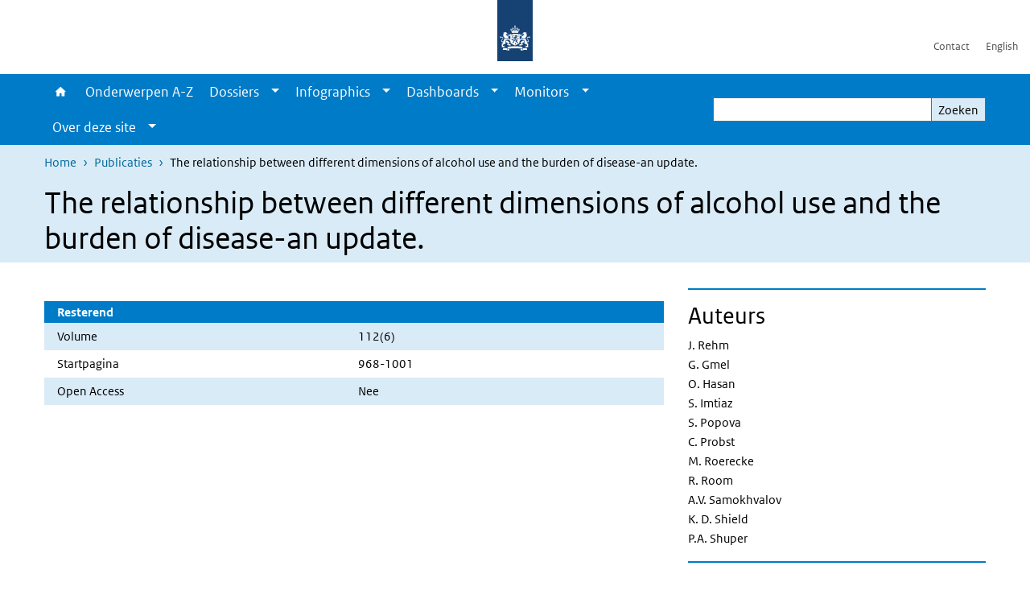

--- FILE ---
content_type: text/html; charset=UTF-8
request_url: https://www.vzinfo.nl/publicaties/relationship-between-different-dimensions-of-alcohol-use-and-burden-of-disease-update
body_size: 25385
content:
<!DOCTYPE html>
<html lang="nl" dir="ltr">
  <head>
    <meta charset="utf-8" />
<link rel="apple-touch-icon" sizes="180x180" href="/themes/custom/sdv_theme/favicon_180x180.png" />
<meta name="twitter:card" content="summary_large_image" />
<meta name="msapplication-tileimage" content="/themes/custom/sdv_theme/favicon.png" />
<meta name="MobileOptimized" content="width" />
<meta name="HandheldFriendly" content="true" />
<meta name="viewport" content="width=device-width, initial-scale=1.0" />
<meta http-equiv="x-ua-compatible" content="ie=edge" />
<link rel="icon" href="/themes/custom/sdv_theme/favicon.ico" type="image/vnd.microsoft.icon" />
<link rel="alternate" hreflang="nl" href="https://www.vzinfo.nl/publicaties/relationship-between-different-dimensions-of-alcohol-use-and-burden-of-disease-update" />
<link rel="canonical" href="https://www.vzinfo.nl/publicaties/relationship-between-different-dimensions-of-alcohol-use-and-burden-of-disease-update" />
<link rel="shortlink" href="https://www.vzinfo.nl/bibcite/reference/36371" />

    <title>The relationship between different dimensions of alcohol use and the burden of disease-an update. | Volksgezondheid en Zorg</title>
    <link rel="stylesheet" media="all" href="/sites/default/files/css/css_VvTPPbs1saDAk8IOLTHsEuTasPwrUkCByEIFWg131nA.css?delta=0&amp;language=nl&amp;theme=sdv_theme&amp;include=eJwtx0EOgCAMBMAPEXkSKaGRQhXSLUZ9vRfnNnkMhxvNZNI66hLApWmkdxkHvl3l7LHYmqTb34ByJa98cNx1ZNKAB85HzAT-AGraIMs" />
<link rel="stylesheet" media="all" href="/sites/default/files/css/css_dXF59-sfucnaZ5nzLUtW-iU5AZLMkmBeVaZQeY1BL4E.css?delta=1&amp;language=nl&amp;theme=sdv_theme&amp;include=eJwtx0EOgCAMBMAPEXkSKaGRQhXSLUZ9vRfnNnkMhxvNZNI66hLApWmkdxkHvl3l7LHYmqTb34ByJa98cNx1ZNKAB85HzAT-AGraIMs" />
<link rel="stylesheet" media="print" href="/sites/default/files/css/css_G1cTlDN-loHw3_wdGumpF8WDXY30-W-ZQXdQwdfvhvA.css?delta=2&amp;language=nl&amp;theme=sdv_theme&amp;include=eJwtx0EOgCAMBMAPEXkSKaGRQhXSLUZ9vRfnNnkMhxvNZNI66hLApWmkdxkHvl3l7LHYmqTb34ByJa98cNx1ZNKAB85HzAT-AGraIMs" />

    <script src="/themes/custom/bootstrap_rijkshuisstijl/js/jquery.min.js?v=3.7.1"></script>

  </head>
  <body>
  <a id="back-to-top-focus" tabindex="-1"></a>
  <nav id="skipnav" class="skipnav list-group">
    <a href="#main-title" class="sr-only sr-only-focusable list-group-item-info">Overslaan en naar de inhoud gaan</a>
    <a href="#navbar-main" class="sr-only sr-only-focusable list-group-item-info">Direct naar de hoofdnavigatie</a>
  </nav>
    <script type="text/javascript">
// <![CDATA[
(function(window, document, dataLayerName, id) {
window[dataLayerName]=window[dataLayerName]||[],window[dataLayerName].push({start:(new Date).getTime(),event:"stg.start"});var scripts=document.getElementsByTagName('script')[0],tags=document.createElement('script');
function stgCreateCookie(a,b,c){var d="";if(c){var e=new Date;e.setTime(e.getTime()+24*c*60*60*1e3),d="; expires="+e.toUTCString();f=""}document.cookie=a+"="+b+d+f+"; path=/"}
var isStgDebug=(window.location.href.match("stg_debug")||document.cookie.match("stg_debug"))&&!window.location.href.match("stg_disable_debug");stgCreateCookie("stg_debug",isStgDebug?1:"",isStgDebug?14:-1);
var qP=[];dataLayerName!=="dataLayer"&&qP.push("data_layer_name="+dataLayerName);isStgDebug&&qP.push("stg_debug");var qPString=qP.length>0?("?"+qP.join("&")):"";
tags.async=!0,tags.src="https://statistiek.rijksoverheid.nl/containers/"+id+".js"+qPString,scripts.parentNode.insertBefore(tags,scripts);
!function(a,n,i){a[n]=a[n]||{};for(var c=0;c<i.length;c++)!function(i){a[n][i]=a[n][i]||{},a[n][i].api=a[n][i].api||function(){var a=[].slice.call(arguments,0);"string"==typeof a[0]&&window[dataLayerName].push({event:n+"."+i+":"+a[0],parameters:[].slice.call(arguments,1)})}}(i[c])}(window,"ppms",["tm","cm"])
})(window, document, 'dataLayer', 'ae1ed256-3105-4c38-b9b3-aeb0f5052f75');
// ]]>
</script><noscript><iframe src="https://statistiek.rijksoverheid.nl/containers/ae1ed256-3105-4c38-b9b3-aeb0f5052f75/noscript.html" title="Piwik PRO embed snippet" height="0" width="0" style="display:none;visibility:hidden" aria-hidden="true"></iframe></noscript>
      <div class="dialog-off-canvas-main-canvas" data-off-canvas-main-canvas>
    

<div class="layout-container">

  
          
  
<header id="header" class="header   ">
  <div class="logo">
          <a href="/">        <img src="/themes/custom/sdv_theme/logo.svg" width="44" height="77" alt="Rijksoverheid logo | naar de homepage van Volksgezondheid en Zorg" class="logo-image" />
      </a>        <span class="wordmark">
      <span class="sender xs-sr-only sm-sr-only d-md-block d-lg-block d-xl-block"></span>
      <span class="secondary-sender xs-sr-only sm-sr-only d-md-block d-lg-block d-xl-block"></span>
    </span>
  </div>
  </header>
  
  <div class="navbar-topnav">
    <div class="container">
      <div class="topnavwrapper">
        
              <ul class="menu top-navigation navbar-nav">
                    <li class="nav-item">
                                        <a href="/contact"  class="nav-link">Contact</a>
              </li>
                <li class="nav-item">
                                        <a href="/english"  class="nav-link">English</a>
              </li>
        </ul>
  


        
      </div>
    </div>
  </div>

            
      <div class="parentnav">
        <div class="navspan">
          <nav class="navbar-nav navbar-expand-lg navbar-full navbar-branded navbar-border affix-top" id="navbar-main">
            <div class="container">

              <div class="buttons">
                <button class="navbar-toggler icon-menu" id="menuButton" type="button" data-toggle="collapse" data-target="#navbarResponsive" aria-controls="navbarResponsive" aria-expanded="false">Menu
                </button>

                                <div class="collapse d-lg-flex clearfix" id="navbarResponsive">
                                

                          <ul class="navbar-nav use-dropdown">
        
                    <li class="nav-item">
                                                <a href="/home" class="icon-home nav-item nav-link" data-drupal-visually-hidden-label="1" data-drupal-link-system-path="node/541">Home</a>
            </li>
                <li class="nav-item">
                              <a href="/onderwerpen" class="nav-item nav-link" data-drupal-link-system-path="onderwerpen">Onderwerpen A-Z</a>
            </li>
                <li class="nav-item expanded dropdown">
                      
        <a href="/dossiers" class="nav-link dropdown--toggle">Dossiers</a>

                              <button class="btn dropdown-toggle dropdown-toggle-split showsubnav-button" data-target="#" data-toggle="dropdown" aria-haspopup="true" aria-expanded="false" aria-label="Show submenu">
            <span class="d-none">Dossiers</span>
          </button>
                                      <ul class="dropdown-menu">
                      <li>
          <a href="/dossiers" class="dropdown-item">Overzicht dossiers</a>
        </li>
                      <li>
          <a href="/atlas-vzinfo" class="dropdown-item">Atlas VZinfo</a>
        </li>
                      <li>
          <a href="/gezondheidsverschillen" class="dropdown-item">Gezondheidsverschillen</a>
        </li>
                      <li>
          <a href="/hersenaandoeningen" class="dropdown-item">Hersenaandoeningen</a>
        </li>
                      <li>
          <a href="/internationale-vergelijkingen" class="dropdown-item">Internationaal</a>
        </li>
                      <li>
          <a href="/kosten-van-ziekten" class="dropdown-item">Kosten van Ziekten</a>
        </li>
                      <li>
          <a href="/leefstijl" class="dropdown-item">Leefstijl</a>
        </li>
                      <li>
          <a href="/ouderen" class="dropdown-item">Ouderen</a>
        </li>
                      <li>
          <a href="/ranglijsten" class="dropdown-item">Ranglijsten</a>
        </li>
          </ul>
  
                              </li>
                <li class="nav-item expanded dropdown">
                      
        <a href="/infographics" class="nav-link dropdown--toggle">Infographics</a>

                              <button class="btn dropdown-toggle dropdown-toggle-split showsubnav-button" data-target="#" data-toggle="dropdown" aria-haspopup="true" aria-expanded="false" aria-label="Show submenu">
            <span class="d-none">Infographics</span>
          </button>
                                      <ul class="dropdown-menu">
                      <li>
          <a href="/infographics" class="dropdown-item">Overzicht infographics</a>
        </li>
                      <li>
          <a href="/acute-zorg/infographic" class="dropdown-item">Acute zorg</a>
        </li>
                      <li>
          <a href="/beroepsziekten/infographic" class="dropdown-item">Beroepsziekten</a>
        </li>
                      <li>
          <a href="/dementie/infographic" class="dropdown-item">Dementie</a>
        </li>
                      <li>
          <a href="/eenzaamheid/infographic" class="dropdown-item">Eenzaamheid</a>
        </li>
                      <li>
          <a href="/zorg-rond-de-geboorte/infographic" class="dropdown-item">Geboorte en zorg</a>
        </li>
                      <li>
          <a href="/kosten-van-ziekten/infographic" class="dropdown-item">Kosten van ziekten</a>
        </li>
                      <li>
          <a href="/leefstijl/infographic" class="dropdown-item">Leefstijl</a>
        </li>
                      <li>
          <a href="/gezonde-levensverwachting/infographic" class="dropdown-item">Levensverwachting</a>
        </li>
                      <li>
          <a href="/bevolking/infographic" class="dropdown-item">Ouderen</a>
        </li>
                      <li>
          <a href="/overgewicht/infographic/overgewicht" class="dropdown-item">Overgewicht</a>
        </li>
                      <li>
          <a href="/bevolkingsonderzoek/infographic" class="dropdown-item">Screening en bevolkingsonderzoek</a>
        </li>
                      <li>
          <a href="/seksueel-risicogedrag/infographic" class="dropdown-item">Seksueel gedrag en gevolgen</a>
        </li>
          </ul>
  
                              </li>
                <li class="nav-item expanded dropdown">
                      
        <a href="/dashboards" class="nav-link dropdown--toggle">Dashboards</a>

                              <button class="btn dropdown-toggle dropdown-toggle-split showsubnav-button" data-target="#" data-toggle="dropdown" aria-haspopup="true" aria-expanded="false" aria-label="Show submenu">
            <span class="d-none">Dashboards</span>
          </button>
                                      <ul class="dropdown-menu">
                      <li>
          <a href="/dashboards" class="dropdown-item">Overzicht dashboards</a>
        </li>
                      <li>
          <a href="https://www.vzinfo.nl/buurtatlas" class="dropdown-item">Buurtatlas</a>
        </li>
                      <li>
          <a href="/kosten-van-ziekten/dashboard" class="dropdown-item">Kosten van Ziekten</a>
        </li>
                      <li>
          <a href="/digitale-zorg/monitor-digitale-zorg" class="dropdown-item">Monitor Digitale Zorg</a>
        </li>
                      <li>
          <a href="/monitor-mondgezondheid" class="dropdown-item">Monitor Mondgezondheid</a>
        </li>
                      <li>
          <a href="/sterfte/sterftecijfers" class="dropdown-item">Sterftecijfers</a>
        </li>
                      <li>
          <a href="/sterfte/regionaal/sterftecijfers" class="dropdown-item">Sterftecijfers regionaal</a>
        </li>
                      <li>
          <a href="/ziekenhuisopnamencijfers" class="dropdown-item">Ziekenhuiszorg</a>
        </li>
                      <li>
          <a href="/ziektelast-in-dalys/ziektelast/interactief-cijferoverzicht" class="dropdown-item">Ziektelast</a>
        </li>
          </ul>
  
                              </li>
                <li class="nav-item expanded dropdown">
                      
        <a href="/monitors" class="nav-link dropdown--toggle">Monitors</a>

                              <button class="btn dropdown-toggle dropdown-toggle-split showsubnav-button" data-target="#" data-toggle="dropdown" aria-haspopup="true" aria-expanded="false" aria-label="Show submenu">
            <span class="d-none">Monitors</span>
          </button>
                                      <ul class="dropdown-menu">
                      <li>
          <a href="/monitors" class="dropdown-item">Overzicht monitors</a>
        </li>
                      <li>
          <a href="/digitale-zorg/monitor-digitale-zorg" class="dropdown-item">Monitor Digitale Zorg</a>
        </li>
                      <li>
          <a href="https://www.vzinfo.nl/monitor-missies-gezondheid-en-zorg/centrale-missie" class="dropdown-item">Monitor missies Gezondheid Zorg</a>
        </li>
                      <li>
          <a href="https://www.vzinfo.nl/monitor-mondgezondheid" class="dropdown-item">Monitor Mondgezondheid</a>
        </li>
                      <li>
          <a href="/prestatie-indicatoren" class="dropdown-item">Prestatie-indicatoren</a>
        </li>
          </ul>
  
                              </li>
                <li class="nav-item expanded dropdown">
                      
        <a href="" class="nav-link dropdown--toggle">Over deze site</a>

                              <button class="btn dropdown-toggle dropdown-toggle-split showsubnav-button" data-target="#" data-toggle="dropdown" aria-haspopup="true" aria-expanded="false" aria-label="Show submenu">
            <span class="d-none">Over deze site</span>
          </button>
                                      <ul class="dropdown-menu">
                      <li>
          <a href="/over" class="dropdown-item">Over VZinfo.nl</a>
        </li>
                      <li>
          <a href="/nieuw/2025" class="dropdown-item">Nieuw en geactualiseerd</a>
        </li>
                      <li>
          <a href="/experts" class="dropdown-item">Experts en redactie</a>
        </li>
                      <li>
          <a href="/veelgestelde-vragen" class="dropdown-item">Veelgestelde vragen</a>
        </li>
                      <li>
          <a href="/bronnen-methoden-en-achtergronden" class="dropdown-item">Verantwoording</a>
        </li>
                      <li>
          <a href="/media" class="dropdown-item">In de media</a>
        </li>
                      <li>
          <a href="/contact" class="dropdown-item">Contact</a>
        </li>
          </ul>
  
                              </li>
        </ul>
  



  

  

                  
              <ul class="menu top-navigation navbar-nav">
                    <li class="nav-item">
                                        <a href="/contact"  class="nav-link">Contact</a>
              </li>
                <li class="nav-item">
                                        <a href="/english"  class="nav-link">English</a>
              </li>
        </ul>
  


                </div>
                
                                <button class="navbar-toggler navbar-toggler-right auto-sm icon-zoek collapsed" id="searchButton" type="button" data-toggle="collapse" data-target="#searchformResponsive" aria-controls="searchformResponsive" aria-expanded="false"><span class="sr-only">Zoekveld</span>
                </button>
                
                <div class="collapse d-lg-flex clearfix" id="searchformResponsive">
                                      <div class="nav-search">
            <form action="/zoeken" method="get" id="views-exposed-form-zoekresultaten-page-search-dummy" accept-charset="UTF-8" novalidate>
  <div class="form-inline">
  
<div class="js-form-item js-form-type-search form-type-search js-form-item-search form-item-search">
      <label for="edit-search">Zoeken</label>
        <div class="search-wrapper">
  <input data-drupal-selector="edit-search" type="search" id="edit-search" name="search" value="" size="30" maxlength="128" class="form-search form-control">
</div>

        </div>
<div data-drupal-selector="edit-actions" class="form-actions js-form-wrapper form-group" id="edit-actions">
<button data-drupal-selector="edit-submit-zoekresultaten" type="submit" id="edit-submit-zoekresultaten" class="button js-form-submit form-submit btn btn-primary">Zoeken</button>
</div>

</div>

</form>

  
  </div>

                                  </div>

              </div>

            </div>
          </nav>
        </div>

    
                <nav  class="navbar-nav navbar-branded-light affix-top">
        <div class="container">
                                  <ul class="breadcrumb ">
      <li class="breadcrumb-item">
              <a href="/">Home</a>
          </li>
      <li class="breadcrumb-item">
              <a href="https://www.vzinfo.nl/publicaties">Publicaties</a>
          </li>
      <li class="breadcrumb-item">
              The relationship between different dimensions of alcohol use and the burden of disease-an update.
          </li>
  </ul>

  
  
        
                   <a id="main-title" tabindex="-1"></a>                                              <h1>The relationship between different dimensions of alcohol use and the burden of disease-an update.</h1>
                  
        
        </div>
      </nav>
      
      
        <div data-drupal-messages-fallback class="hidden"></div>

  

  

      <main role="main" class="container">

      
      <div class="layout-local row">
              
  
      </div>

      <div class="layout-content">
                    <article role="article" class="bibcite-reference">
  <div class="container">
    <div class="row">
      <div class="col-lg-12"  class="bibcite-reference bibcite-reference-table">
        <div class="row">

          <div class="col-lg-8 ">

                        
            <h2 class="sr-only"></h2>
            <p class="lead"></p>

                        
                        
            <div class="sub-items">

              
                            
                            <div class="remaining">
                <h2 class="bg-brand">Resterend</h2>
                <dl><dt>Volume</dt><dd>112(6)</dd><dt>Startpagina</dt><dd>968-1001</dd><dt>Open Access</dt><dd>Nee</dd></dl>
              </div>
              
            </div>

          </div>

          <aside class="col-lg-4" role="complementary">

          
            <hr>
            <div class="authors">
              <h2>Auteurs</h2>
              <span class="author">J. Rehm</span><span class="author">G. Gmel</span><span class="author">O. Hasan</span><span class="author">S. Imtiaz</span><span class="author">S. Popova</span><span class="author">C. Probst</span><span class="author">M. Roerecke</span><span class="author">R. Room</span><span class="author">A.V. Samokhvalov</span><span class="author">K. D. Shield</span><span class="author">P.A. Shuper</span>
            </div>

           
            <hr>
            <div class="publication">
              <h2>Publicatie</h2>
              <dl><dt>Tijdschrift</dt><dd>Addiction (Abingdon, England)</dd><dt>Jaar van uitgave</dt><dd>2017</dd></dl>
            </div>
            
                        <hr>
            <div class="links">
              <h2>Links</h2>
              <span  class="link"><a href="https://onlinelibrary.wiley.com/doi/10.1111/add.13757 ">Download publicatie</a></span>
            </div>
                        
                      </aside>

        

        </div>
      </div>
    </div>
  </div>
</article>

  
  
      </div>
      
          </main>
  
      <footer class="footer ">
  <div class="container">
    <div class="row">
            <div class="col-sm-6 payoff">
        <div class="footer-left"><p><span class="serif">VZinfo.nl biedt open data en onafhankelijke en wetenschappelijk onderbouwde informatie. Deze informatie komt tot stand in samenwerking met een groot aantal experts van verschillende instituten.</span></p>
</div>
      </div>
      
                    <div class="col-sm-3">
<div aria-labelledby="block-voet-menu" id="block-voet" class="block block-menu navigation menu--footer">
      
  <h2 id="block-voet-menu">Service</h2>
  

        
              <ul class="navbar-nav">
                    <li class="nav-item">
                                        <a href="/over"  class="nav-link">Over deze site</a>
              </li>
                <li class="nav-item">
                                        <a href="/contact"  class="nav-link">Contact</a>
              </li>
                <li class="nav-item">
                                        <a href="https://www.rivm.nl/abonneren/nieuwsbrief-volksgezondheid-en-zorg"  class="nav-link">Nieuwsbrief</a>
              </li>
                <li class="nav-item">
                                        <a href="/cookies"  class="nav-link">Cookies</a>
              </li>
                <li class="nav-item">
                                        <a href="/disclaimer"  class="nav-link">Disclaimer</a>
              </li>
                <li class="nav-item">
                                        <a href="/citeersuggestie"  class="nav-link">Citeersuggestie</a>
              </li>
                <li class="nav-item">
                                        <a href="/responsible-disclosure"  class="nav-link">Responsible disclosure</a>
              </li>
                <li class="nav-item">
                                        <a href="/toegankelijkheid"  class="nav-link">Toegankelijkheid</a>
              </li>
                <li class="nav-item">
                                        <a href="https://twitter.com/VZinfoNL"  title="Volg ons" class="nav-link">Volg ons</a>
              </li>
        </ul>
  


  </div>
</div>

  
          </div>
  </div>
</footer>
  
    </div>   
</div>
  </div>

    
    <script type="application/json" data-drupal-selector="drupal-settings-json">{"path":{"baseUrl":"\/","pathPrefix":"","currentPath":"bibcite\/reference\/36371","currentPathIsAdmin":false,"isFront":false,"currentLanguage":"nl"},"pluralDelimiter":"\u0003","suppressDeprecationErrors":true,"sdv_ckeditor":{"headings":[{"model":"htmlDivBgBrandLightest","view":{"name":"div","classes":"bg-brand-lightest blockPadding"},"priority":"normal"},{"model":"spanCTA","view":{"name":"span","classes":"cta-button"},"priority":"low"},{"model":"spanCTAAlternative","view":{"name":"span","classes":"cta-button cta-button-alt"},"priority":"high"},{"model":"spanCTAAlternative2","view":{"name":"span","classes":"cta-button cta-button-alt-2"},"priority":"high"},{"model":"htmlPre","view":{"name":"pre","classes":""},"priority":"normal"},{"model":"spanAlignCenter","view":{"name":"span","classes":"text-align-center w100"},"priority":"normal"},{"model":"spanAlignRight","view":{"name":"span","classes":"text-align-right w100"},"priority":"normal"}]},"splunkRum":{"enabled":true,"realm":"eu0","accessToken":"yzJiuhjZ3aU0pZza0xq-aA","applicationName":"rivmweb","deploymentEnvironment":"rivmweb-acc"},"data":{"extlink":{"extTarget":false,"extTargetAppendNewWindowLabel":"(opent in een nieuw venster)","extTargetNoOverride":false,"extNofollow":false,"extTitleNoOverride":false,"extNoreferrer":false,"extFollowNoOverride":false,"extClass":"ext","extLabel":"(externe link)","extImgClass":false,"extSubdomains":false,"extExclude":"(test\\.sdv\\.rivm\\.nl)|(sdv\\.docker\\.localhost)|(rivmweb\\.lndo\\.site)","extInclude":"mailing\\?cid=[0-9]+\\\u0026mid=[0-9]+","extCssExclude":"","extCssInclude":"","extCssExplicit":"","extAlert":false,"extAlertText":"This link will take you to an external web site. We are not responsible for their content.","extHideIcons":false,"mailtoClass":"0","telClass":"tel","mailtoLabel":"(link stuurt een e-mail)","telLabel":"(link is een telefoonnummer)","extUseFontAwesome":true,"extIconPlacement":"append","extPreventOrphan":false,"extFaLinkClasses":"ext","extFaMailtoClasses":"fa fa-envelope-o","extAdditionalLinkClasses":"","extAdditionalMailtoClasses":"","extAdditionalTelClasses":"","extFaTelClasses":"fa fa-phone","whitelistedDomains":[],"extExcludeNoreferrer":""}},"ajaxTrustedUrl":{"\/zoeken":true},"user":{"uid":0,"permissionsHash":"267820b29cd7f85a24f6449fab0dde264cb89e371fae61b77c74deffed3cb230"}}</script>
<script src="/sites/default/files/js/js_IxwK9HB-CSwBIDkzapkT6zR8fSVZ7449DQR1tkEI-7U.js?scope=footer&amp;delta=0&amp;language=nl&amp;theme=sdv_theme&amp;include=eJw1ykkKwCAMQNELSXMkiSg1GgcylB6_G7v7D35ay9QEdxRqXauTqlFjuHkl5FBeY5odsvhGvg6D5idaLaP8n2722aP4gJM0yT4QSyXV"></script>
<script src="https://cdn.signalfx.com/o11y-gdi-rum/latest/splunk-otel-web.js "></script>
<script src="/sites/default/files/js/js_Iyrce8VPu14shNAKDvMdUs6iURAW8CEvW0cJYiv_gYM.js?scope=footer&amp;delta=2&amp;language=nl&amp;theme=sdv_theme&amp;include=eJw1ykkKwCAMQNELSXMkiSg1GgcylB6_G7v7D35ay9QEdxRqXauTqlFjuHkl5FBeY5odsvhGvg6D5idaLaP8n2722aP4gJM0yT4QSyXV"></script>

  </body>
</html>
